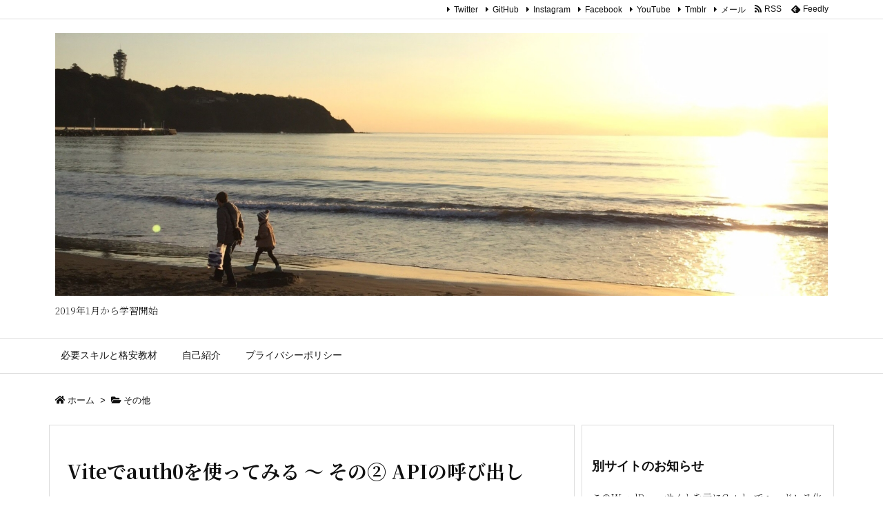

--- FILE ---
content_type: image/svg+xml
request_url: https://raw.githubusercontent.com/over-40-web-club/resources/91cf09e54c45965315f5a8cb86f1ef4a77214121/icon/logo.svg
body_size: 3754
content:
<?xml version="1.0" encoding="UTF-8" standalone="no"?>
<!-- Created with Inkscape (http://www.inkscape.org/) -->

<svg
   width="200mm"
   height="200mm"
   viewBox="0 0 200 200"
   version="1.1"
   id="svg5"
   inkscape:version="1.1.1 (3bf5ae0d25, 2021-09-20)"
   sodipodi:docname="ovetr 40 web Club.svg"
   xmlns:inkscape="http://www.inkscape.org/namespaces/inkscape"
   xmlns:sodipodi="http://sodipodi.sourceforge.net/DTD/sodipodi-0.dtd"
   xmlns="http://www.w3.org/2000/svg"
   xmlns:svg="http://www.w3.org/2000/svg">
  <sodipodi:namedview
     id="namedview7"
     pagecolor="#ffffff"
     bordercolor="#666666"
     borderopacity="1.0"
     inkscape:pageshadow="2"
     inkscape:pageopacity="0.0"
     inkscape:pagecheckerboard="0"
     inkscape:document-units="mm"
     showgrid="false"
     width="200mm"
     inkscape:zoom="0.72902812"
     inkscape:cx="174.89037"
     inkscape:cy="394.36065"
     inkscape:window-width="1920"
     inkscape:window-height="1001"
     inkscape:window-x="-9"
     inkscape:window-y="-9"
     inkscape:window-maximized="1"
     inkscape:current-layer="layer1" />
  <defs
     id="defs2" />
  <g
     inkscape:label="Layer 1"
     inkscape:groupmode="layer"
     id="layer1">
    <rect
       style="opacity:1;fill:#172e61;fill-opacity:1;stroke:none;stroke-width:1.965;stroke-linecap:square;stroke-linejoin:round;stroke-miterlimit:4;stroke-dasharray:none;stroke-opacity:1;paint-order:markers fill stroke"
       id="rect122996"
       width="201.30252"
       height="202.99063"
       x="0"
       y="0.36327896"
       rx="0.964221"
       ry="3.010535" />
    <text
       xml:space="preserve"
       style="font-size:10.5833px;line-height:1.25;font-family:'DejaVu Math TeX Gyre';-inkscape-font-specification:'DejaVu Math TeX Gyre';stroke-width:0.264583"
       x="-92.437218"
       y="8.2288332"
       id="text64065"><tspan
         sodipodi:role="line"
         id="tspan64063"
         style="stroke-width:0.264583"
         x="-92.437218"
         y="8.2288332" /></text>
    <path
       id="path68149"
       style="opacity:1;fill:#aa0000;fill-opacity:1;stroke-width:0;stroke-linecap:square;stroke-linejoin:round;paint-order:markers fill stroke"
       d="M 189.19922 50.798828 A 69.977475 74.642634 0 0 0 119.2207 125.44141 A 69.977475 74.642634 0 0 0 189.19922 200.08398 A 69.977475 74.642634 0 0 0 259.17578 125.44141 A 69.977475 74.642634 0 0 0 189.19922 50.798828 z M 190.75391 93.302734 A 24.880879 35.247911 0 0 1 215.63477 128.55078 A 24.880879 35.247911 0 0 1 190.75391 163.79883 A 24.880879 35.247911 0 0 1 165.87305 128.55078 A 24.880879 35.247911 0 0 1 190.75391 93.302734 z "
       transform="scale(0.26458333)" />
    <path
       style="fill:#aa0000;fill-opacity:1;stroke:#aa0000;stroke-width:0.865;stroke-linecap:butt;stroke-linejoin:miter;stroke-miterlimit:4;stroke-dasharray:none;stroke-opacity:1"
       d="m 69.242847,15.731342 14.222018,36.279324 9.797736,0.101265 13.715819,-36.594977 -12.122105,-0.18424 -6.64421,20.563772 -6.460974,-20.510949 z"
       id="path69279"
       sodipodi:nodetypes="cccccccc" />
    <path
       id="path76955"
       style="opacity:1;fill:#aa0000;fill-opacity:1;stroke:none;stroke-width:0.999999px;stroke-linecap:butt;stroke-linejoin:miter;stroke-opacity:1"
       d="M 472.39844 52.644531 C 389.60309 52.413904 369.17111 242.89285 532.37891 191.04492 L 529.85547 152.83398 C 529.30169 152.9154 528.90995 152.98905 528.75 153.04688 C 524.38695 154.62459 471.56252 175.7492 459.4082 141.12695 C 461.12226 141.47758 541.52734 140.77539 541.52734 140.77539 C 542.55541 140.42427 562.92741 56.135594 474.36719 52.685547 C 473.70702 52.659846 473.05094 52.646345 472.39844 52.644531 z M 477.10938 93.984375 C 477.50114 93.982001 477.90112 93.989527 478.30859 94.005859 C 498.32728 94.808291 498.06706 109.94685 498.56641 109.89258 L 457.89648 110.36719 C 457.89648 110.36719 460.73696 94.357254 476.7207 93.990234 C 476.84961 93.987275 476.97879 93.985166 477.10938 93.984375 z M 554.91797 151.06445 C 554.45142 151.07999 553.98823 151.09691 553.53125 151.11523 L 554.93555 151.41992 C 554.93436 151.29485 554.91813 151.19059 554.91797 151.06445 z "
       transform="scale(0.26458333)" />
    <path
       id="path85916"
       style="opacity:1;fill:#aa0000;fill-opacity:1;stroke:#aa0000;stroke-width:0.999999px;stroke-linecap:butt;stroke-linejoin:miter;stroke-opacity:1"
       d="M 622.44922 56.080078 C 588.47591 55.940389 564.63477 68.734375 564.63477 68.734375 L 566.34961 195.56641 L 607.95508 195.91602 C 607.95508 195.91602 607.0201 97.309465 607.95508 94.767578 C 627.4331 92.050389 649.87109 97.308594 649.87109 97.308594 C 649.87109 97.308594 651.52122 96.637417 653.98438 95.476562 L 658.83398 61.359375 C 657.95918 61.097598 657.05251 60.839426 656.10352 60.583984 C 644.19755 57.379235 632.84921 56.12284 622.44922 56.080078 z "
       transform="scale(0.26458333)" />
    <path
       id="path90031"
       style="opacity:1;fill:#ffffff;fill-opacity:1;stroke:#b5172e;stroke-width:7.42677;stroke-linecap:butt;stroke-linejoin:miter;stroke-miterlimit:4;stroke-dasharray:none;stroke-opacity:1"
       d="m 267.8418,218.98438 c 0,0 -82.57249,79.069 -145.75,205.66406 -0.73406,1.4709 -1.43263,2.88839 -2.13282,4.30664 0.25058,1.54527 0.32878,3.27167 0.4043,5.12695 l 1.91992,47.16602 v 0 l 140.75782,0.54101 0.95898,71.39844 75.85156,0.43164 0.19336,-71.07422 33.60352,-0.43164 -0.57617,-63.73047 -32.06836,-1.40429 -0.38282,-196.91407 z m 1.34375,85.76562 -3.07227,114.60547 -74.69922,-0.86524 z"
       transform="scale(0.26458333)"
       sodipodi:nodetypes="cscsccccccccccccccc" />
    <path
       id="path91118"
       style="opacity:1;fill:#fdf7f7;fill-opacity:1;stroke:#be162b;stroke-width:7.42677174;stroke-linecap:butt;stroke-linejoin:miter;stroke-miterlimit:4;stroke-dasharray:none;stroke-opacity:1"
       d="m 523.69336,210.78906 c -4.54561,-0.0108 -7.25106,0.45964 -7.36719,0.85156 0,0 -113.29725,-15.8791 -120.40234,168.72071 -7.10506,184.5998 123.66797,181.46679 123.66797,181.46679 0.72506,-2.39606 116.53382,8.1211 122.70508,-169.47656 5.68064,-163.47872 -90.82481,-181.4967 -118.60352,-181.5625 z m -6.79805,63.90001 c 6.27812,3.41163 43.54031,-8.49955 45.90199,120.03826 1.78389,97.09103 -37.31692,100.53873 -41.67035,100.67111 -15.9484,-1.03533 -41.95975,-5.71504 -48.94108,-106.35703 -8.26137,-119.09502 44.70944,-114.35234 44.70944,-114.35234 z"
       transform="scale(0.26458333)"
       sodipodi:nodetypes="scscsscscsc" />
    <path
       style="fill:#ffffff;stroke:#bb192e;stroke-width:1.065;stroke-linecap:butt;stroke-linejoin:miter;stroke-opacity:1;stroke-miterlimit:4;stroke-dasharray:none;fill-opacity:1"
       d="m 21.981335,157.8153 6.541597,24.01627 4.906198,0.0329 4.497348,-13.83154 4.906198,13.99581 4.906197,0.0986 6.307969,-23.88486 -5.431862,-0.4271 -3.504427,16.91981 -4.497348,-14.02866 -4.030091,-0.39425 -5.081418,14.81716 -3.504427,-17.47833 z"
       id="path101752" />
    <path
       id="path101867"
       style="opacity:1;fill:#ffffff;stroke:#bb192d;stroke-width:3.99118115;stroke-linecap:butt;stroke-linejoin:miter;stroke-opacity:1;stroke-miterlimit:4;stroke-dasharray:none"
       d="m 316.55859,583.70703 -22.52929,2.16602 v 99.89648 c 0.52841,0.61243 1.10539,1.07625 1.73437,1.36914 15.3456,7.14568 71.25707,14.06344 66.04102,-38.01562 -5.12578,-51.17768 -43.11108,-32.61417 -43.70899,-31.8711 z m 9.2603,51.98019 c 6.49938,0.0999 11.63528,2.23301 13.17088,16.84766 2.7204,25.89068 -18.94591,19.1054 -23.01156,19.44596 l 0.67354,-35.69596 c 0,0 4.11206,-0.67538 9.16714,-0.59766 z"
       sodipodi:nodetypes="cccssccssccs"
       transform="scale(0.26458333)" />
    <path
       style="fill:#ffffff;stroke:#bb182e;stroke-width:1.056;stroke-linecap:butt;stroke-linejoin:miter;stroke-opacity:1;stroke-miterlimit:4;stroke-dasharray:none"
       d="m 131.04197,154.9077 0.10169,24.61873 c -0.37416,-0.01 4.05453,5.63004 7.62928,3.59053 1.64337,-0.9376 0.58079,-4.91728 1.04266,-4.9352 0,0 -3.00085,-0.40051 -2.82284,-0.88689 0.17802,-0.48637 -0.2543,-22.91645 -0.2543,-22.91645 z"
       id="path105811"
       sodipodi:nodetypes="ccscscc" />
    <path
       style="fill:#ffffff;stroke:#bc192e;stroke-width:1.056;stroke-linecap:butt;stroke-linejoin:miter;stroke-opacity:1;stroke-miterlimit:4;stroke-dasharray:none"
       d="m 141.85295,163.193 0.45035,14.91593 c 0,0 0.6358,3.56094 5.72224,4.90524 5.08643,1.34429 10.83516,-1.07258 10.83516,-1.07258 l -0.26492,-18.40536 c 0,0 -5.72224,-0.51484 -5.69575,-0.22882 0.0265,0.28602 0.10597,14.32959 0.10597,14.32959 0,0 -2.17704,1.84876 -4.79502,-1.4301 -0.55483,-0.69489 -0.25228,-11.86095 -0.79475,-12.88519 z"
       id="path107067"
       sodipodi:nodetypes="ccsccscscc" />
    <path
       id="path108134"
       style="opacity:1;fill:#ffffff;stroke:#bb182e;stroke-width:3.99118115;stroke-linecap:butt;stroke-linejoin:miter;stroke-opacity:1;stroke-miterlimit:4;stroke-dasharray:none"
       d="m 451.99609,591.77734 c -20.96307,0.0959 -45.30873,10.02475 -46.74414,48.86524 -2.6903,72.79642 79.14706,45.28638 79.19922,45.41601 0,0 -5.29317,-17.33152 -5.38086,-18.97656 -0.072,-1.35145 -21.30691,8.88279 -37.06054,-0.76758 -8.02394,-4.43259 -13.41682,-12.83879 -14.35938,-22.38281 -0.46292,-4.29721 1.15802,-13.95639 2.37689,-17.09825 5.41776,-9.17738 12.04493,-12.93441 22.89774,-14.43495 6.0601,0.002 13.48083,2.16893 18.23709,6.15234 3.11188,-0.0168 5.0552,0.0451 5.02344,-0.0742 0,0 3.32423,-11.00919 6.15234,-17.78906 1.13771,-2.72743 -13.51228,-8.98716 -30.3418,-8.91016 z"
       transform="scale(0.26458333)"
       sodipodi:nodetypes="sscsccccccsss" />
    <path
       id="path111846"
       style="opacity:1;fill:#ffffff;stroke:#bb192d;stroke-width:1.056;stroke-linecap:butt;stroke-linejoin:miter;stroke-opacity:1;stroke-miterlimit:4;stroke-dasharray:none"
       d="m 168.71218,154.37025 -5.96087,0.57309 v 26.43094 c 0.1398,0.16204 0.29246,0.28476 0.45888,0.36226 4.06019,1.89062 18.85343,3.72095 17.47335,-10.0583 -1.35619,-13.54076 -11.40647,-8.62917 -11.56467,-8.43257 z m 2.45012,13.75309 c 1.71963,0.0264 3.0785,0.59082 3.4848,4.45761 0.71977,6.85024 -5.01278,5.05497 -6.08848,5.14508 l 0.17821,-9.44456 c 0,0 1.08798,-0.17869 2.42547,-0.15813 z"
       sodipodi:nodetypes="cccssccssccs" />
    <path
       id="path111972"
       style="opacity:1;fill:#ffffff;fill-opacity:1;stroke:#bd172e;stroke-width:3.99118;stroke-linecap:butt;stroke-linejoin:miter;stroke-miterlimit:4;stroke-dasharray:none;stroke-opacity:1"
       d="m 245.24805,615.92383 v 0.002 c -42.08609,-0.11716 -52.47069,96.70463 30.49023,70.34961 l -1.2832,-19.42187 c -0.2815,0.0412 -0.4812,0.0779 -0.5625,0.10742 -2.21781,0.80198 -29.06788,11.5404 -35.2461,-6.0586 0.87129,0.1784 41.74219,-0.17968 41.74219,-0.17968 0.52259,-0.1784 10.87779,-43.02361 -34.13867,-44.77735 -0.33558,-0.0151 -0.67028,-0.0177 -1.00195,-0.0215 z m 2.39453,21.01562 c 0.19914,-0.001 0.40226,0.002 0.60937,0.0117 10.0963,0.4047 10.29297,8.07422 10.29297,8.07422 l -20.66797,0.24219 c 0,0 1.44359,-8.13962 9.56836,-8.32617 0.0655,-0.002 0.1309,-10e-5 0.19727,-0.002 z"
       transform="scale(0.26458333)"
       sodipodi:nodetypes="cccccccccccccsc" />
  </g>
</svg>


--- FILE ---
content_type: text/plain
request_url: https://www.google-analytics.com/j/collect?v=1&_v=j102&a=918139482&t=pageview&_s=1&dl=https%3A%2F%2Fsoftware.pitang1965.com%2F2021%2F08%2F07%2Fauth0-with-vite-002-call-api%2F&ul=en-us%40posix&dt=Vite%E3%81%A7auth0%E3%82%92%E4%BD%BF%E3%81%A3%E3%81%A6%E3%81%BF%E3%82%8B%20%EF%BD%9E%20%E3%81%9D%E3%81%AE%E2%91%A1%20API%E3%81%AE%E5%91%BC%E3%81%B3%E5%87%BA%E3%81%97%20%7C%20%E5%AE%9A%E5%B9%B4%E5%BE%8C%E3%81%ABWeb%E9%96%8B%E7%99%BA%E8%80%85%E7%9B%AE%E6%8C%87%E3%81%99&sr=1280x720&vp=1280x720&_u=YEDAAEABAAAAACAAI~&jid=1557392668&gjid=380666457&cid=467808016.1769548771&tid=UA-111784595-1&_gid=1632167.1769548771&_r=1&_slc=1&gtm=45He61q0n81WNFCRF7v833067803za200zd833067803&gcd=13l3l3l3l1l1&dma=0&tag_exp=103116026~103200004~104527906~104528500~104684208~104684211~115495939~115616985~115938466~115938468~116185181~116185182~116682875~117041587&z=1825444412
body_size: -836
content:
2,cG-L9RPSGS622